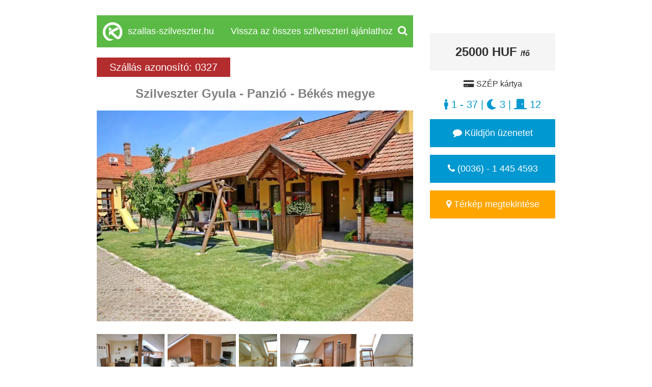

--- FILE ---
content_type: text/html; charset=UTF-8
request_url: https://www.szallasmagyarorszag.hu/szilveszter/gyula/panzio/k327
body_size: 11362
content:
<!DOCTYPE html>
<html lang="hu">
	<head>
		<meta charset="utf-8">
		<!-- TITLE -->
		<title>Gyula szilveszteri szállások | Panzió | Szállás Magyarország (0327)</title>
		<link rel="shortcut icon" href="https://www.cazaretransilvania.ro/favicon.ico">
		<meta name="description" content="Szilveszter - Gyula, Szálló 37 fő / 12 apartman / 12 fürdőszoba, 490m a Várfürdő">

		<meta property="og:title" content="Gyula szilveszteri szállások | Panzió | Szállás Magyarország (0327)" />
		<meta property="og:description" content="Szilveszter - Gyula, Szálló 37 fő / 12 apartman / 12 fürdőszoba, 490m a Várfürdő" />
		<meta property="og:image" content="https://collections.kerengo.ro/i/t/1770200/panzio-gyula-25.webp" />		<link rel="canonical" href="/szilveszter/gyula/panzio/k327">				
		<meta name="viewport" content="width=device-width, initial-scale=1">
		<meta name="format-detection" content="telephone=no">
		<meta name="apple-mobile-web-app-capable" content="yes">
		<link href="https://fonts.googleapis.com/css?family=Open+Sans" rel="stylesheet">
		<!-- CSS LIBRARY -->
		<link rel="stylesheet" href="https://use.fontawesome.com/releases/v5.6.3/css/all.css" integrity="sha384-UHRtZLI+pbxtHCWp1t77Bi1L4ZtiqrqD80Kn4Z8NTSRyMA2Fd33n5dQ8lWUE00s/" crossorigin="anonymous">
		<link rel="stylesheet" type="text/css" href="https://collections.kerengo.ro/assets/css/lib/font-awesome.min.css">
		<link rel="stylesheet" type="text/css" href="https://collections.kerengo.ro/assets/css/lib/bootstrap.min.css?v=3">
		<link rel="stylesheet" type="text/css" href="https://collections.kerengo.ro/assets/css/lib/owl.carousel.css">
		<link rel="stylesheet" type="text/css" href="https://collections.kerengo.ro/assets/css/lib/jquery-ui.min.css?v=3">
		<link rel="stylesheet" type="text/css" href="https://collections.kerengo.ro/assets/css/lib/magnific-popup.css">
		<link rel="stylesheet" type="text/css" href="https://collections.kerengo.ro/assets/css/lib/settings.css">
		<link rel="stylesheet" type="text/css" href="https://collections.kerengo.ro/assets/css/lib/bootstrap-select.min.css">
		<link rel="stylesheet" type="text/css" href="https://collections.kerengo.ro/assets/css/lib/alertify.min.css"/>
		<link rel="stylesheet" type="text/css" href="https://collections.kerengo.ro/assets/css/lib/alertify-default.min.css"/>
		<link rel="stylesheet" type="text/css" href="https://collections.kerengo.ro/assets/css/lib/slick.css">
		<link rel="stylesheet" type="text/css" href="https://collections.kerengo.ro/assets/css/lib/fancybox.css">
		<link rel="stylesheet" type="text/css" href="//cdn.jsdelivr.net/bootstrap.daterangepicker/2/daterangepicker.css" />
		<!-- MAIN STYLE -->
		<link rel="stylesheet" type="text/css" href="https://collections.kerengo.ro/assets/css/stylep.css?v=481769057031">
			</head>
	<body>
		<div class="content" style="margin-bottom:30px;">
			<style>

</style>
<div id="accommodation_profile"> 
	<div id="left">
		<!--<img src="https://collections.kerengo.ro/assets/images/kerengo_logo.png" class="desktop_logo" alt="Kerengo logo"/>-->
		<a href="/szilveszter">
			<div class="desktop_header">
				<div class="logo"><img alt="Kerengo logo" src="https://collections.kerengo.ro/assets/images/kerengo_logo_white.png" /></div>
				<div class="site_name">szallas-szilveszter.hu</div>
				
				<div class="search"><i class="fa fa-search" aria-hidden="true"></i></div>
				<div class="text">Vissza az összes szilveszteri ajánlathoz</div>
				<div class="clearfix"></div>
			</div>
		</a>
		<!--<a href="/szilveszter" class="back_button_mobile"><i class="fa fa-home" aria-hidden="true"></i> Vissza az ajánlatokhoz</a>-->
		
		<br class="mobile-line-break"><!-- Add a line break here for mobile -->
		
		<div class="id_like responsive-id-map">
        	<div class="accommodation_id">
        		Szállás azonosító:
        		0327        	</div>
        	<div class="map" scrollto="#map">
        		<i class="fa fa-map-marker" aria-hidden="true"></i>
        	</div>
        	<div class="clearfix"></div>
        </div>
		<h1 class="title_main">Szilveszter Gyula - Panzió - Békés megye</h1>
		<a href="https://collections.kerengo.ro/i/f/1770200/panzio-gyula-25.webp" class="gallery-old image-click" data-id="327"><img src="https://collections.kerengo.ro/i/t/1770200/panzio-gyula-25.webp" class="responsive"  alt="Gyula Szállás | Panzió (K0327-25) A kép szerzői jogvédelem alatt állhat. Javasolt a kapcsolatfelvétel a jog tulajdonossal." title="Gyula Szállás | Panzió (K0327-25) A kép szerzői jogvédelem alatt állhat. Javasolt a kapcsolatfelvétel a jog tulajdonossal." /></a>		<div class="image_thumbs"> 
							<a href="#" class="image_thumb_open" data-image-id="1770176"><img src="https://collections.kerengo.ro/i/t/1770176/panzio-gyula-1.webp" class="image_thumb" alt="Gyula Szállás | Panzió (K0327-1) A kép szerzői jogvédelem alatt állhat. Javasolt a kapcsolatfelvétel a jog tulajdonossal." title="Gyula Szállás | Panzió (K0327-1) A kép szerzői jogvédelem alatt állhat. Javasolt a kapcsolatfelvétel a jog tulajdonossal." /></a>
							<a href="#" class="image_thumb_open" data-image-id="1770177"><img src="https://collections.kerengo.ro/i/t/1770177/panzio-gyula-2.webp" class="image_thumb" alt="Gyula Szállás | Panzió (K0327-2) A kép szerzői jogvédelem alatt állhat. Javasolt a kapcsolatfelvétel a jog tulajdonossal." title="Gyula Szállás | Panzió (K0327-2) A kép szerzői jogvédelem alatt állhat. Javasolt a kapcsolatfelvétel a jog tulajdonossal." /></a>
							<a href="#" class="image_thumb_open" data-image-id="1770178"><img src="https://collections.kerengo.ro/i/t/1770178/panzio-gyula-3.webp" class="image_thumb" alt="Gyula Szállás | Panzió (K0327-3) A kép szerzői jogvédelem alatt állhat. Javasolt a kapcsolatfelvétel a jog tulajdonossal." title="Gyula Szállás | Panzió (K0327-3) A kép szerzői jogvédelem alatt állhat. Javasolt a kapcsolatfelvétel a jog tulajdonossal." /></a>
							<a href="#" class="image_thumb_open" data-image-id="1770179"><img src="https://collections.kerengo.ro/i/t/1770179/panzio-gyula-4.webp" class="image_thumb" alt="Gyula Szállás | Panzió (K0327-4) A kép szerzői jogvédelem alatt állhat. Javasolt a kapcsolatfelvétel a jog tulajdonossal." title="Gyula Szállás | Panzió (K0327-4) A kép szerzői jogvédelem alatt állhat. Javasolt a kapcsolatfelvétel a jog tulajdonossal." /></a>
							<a href="#" class="image_thumb_open" data-image-id="1770180"><img src="https://collections.kerengo.ro/i/t/1770180/panzio-gyula-5.webp" class="image_thumb" alt="Gyula Szállás | Panzió (K0327-5) A kép szerzői jogvédelem alatt állhat. Javasolt a kapcsolatfelvétel a jog tulajdonossal." title="Gyula Szállás | Panzió (K0327-5) A kép szerzői jogvédelem alatt állhat. Javasolt a kapcsolatfelvétel a jog tulajdonossal." /></a>
							<a href="#" class="image_thumb_open" data-image-id="1770181"><img src="https://collections.kerengo.ro/i/t/1770181/panzio-gyula-6.webp" class="image_thumb" alt="Gyula Szállás | Panzió (K0327-6) A kép szerzői jogvédelem alatt állhat. Javasolt a kapcsolatfelvétel a jog tulajdonossal." title="Gyula Szállás | Panzió (K0327-6) A kép szerzői jogvédelem alatt állhat. Javasolt a kapcsolatfelvétel a jog tulajdonossal." /></a>
							<a href="#" class="image_thumb_open" data-image-id="1770182"><img src="https://collections.kerengo.ro/i/t/1770182/panzio-gyula-7.webp" class="image_thumb" alt="Gyula Szállás | Panzió (K0327-7) A kép szerzői jogvédelem alatt állhat. Javasolt a kapcsolatfelvétel a jog tulajdonossal." title="Gyula Szállás | Panzió (K0327-7) A kép szerzői jogvédelem alatt állhat. Javasolt a kapcsolatfelvétel a jog tulajdonossal." /></a>
							<a href="#" class="image_thumb_open" data-image-id="1770183"><img src="https://collections.kerengo.ro/i/t/1770183/panzio-gyula-8.webp" class="image_thumb" alt="Gyula Szállás | Panzió (K0327-8) A kép szerzői jogvédelem alatt állhat. Javasolt a kapcsolatfelvétel a jog tulajdonossal." title="Gyula Szállás | Panzió (K0327-8) A kép szerzői jogvédelem alatt állhat. Javasolt a kapcsolatfelvétel a jog tulajdonossal." /></a>
							<a href="#" class="image_thumb_open" data-image-id="1770184"><img src="https://collections.kerengo.ro/i/t/1770184/panzio-gyula-9.webp" class="image_thumb" alt="Gyula Szállás | Panzió (K0327-9) A kép szerzői jogvédelem alatt állhat. Javasolt a kapcsolatfelvétel a jog tulajdonossal." title="Gyula Szállás | Panzió (K0327-9) A kép szerzői jogvédelem alatt állhat. Javasolt a kapcsolatfelvétel a jog tulajdonossal." /></a>
							<a href="#" class="image_thumb_open" data-image-id="1770185"><img src="https://collections.kerengo.ro/i/t/1770185/panzio-gyula-10.webp" class="image_thumb" alt="Gyula Szállás | Panzió (K0327-10) A kép szerzői jogvédelem alatt állhat. Javasolt a kapcsolatfelvétel a jog tulajdonossal." title="Gyula Szállás | Panzió (K0327-10) A kép szerzői jogvédelem alatt állhat. Javasolt a kapcsolatfelvétel a jog tulajdonossal." /></a>
							<a href="#" class="image_thumb_open" data-image-id="1770186"><img src="https://collections.kerengo.ro/i/t/1770186/panzio-gyula-11.webp" class="image_thumb" alt="Gyula Szállás | Panzió (K0327-11) A kép szerzői jogvédelem alatt állhat. Javasolt a kapcsolatfelvétel a jog tulajdonossal." title="Gyula Szállás | Panzió (K0327-11) A kép szerzői jogvédelem alatt állhat. Javasolt a kapcsolatfelvétel a jog tulajdonossal." /></a>
							<a href="#" class="image_thumb_open" data-image-id="1770187"><img src="https://collections.kerengo.ro/i/t/1770187/panzio-gyula-12.webp" class="image_thumb" alt="Gyula Szállás | Panzió (K0327-12) A kép szerzői jogvédelem alatt állhat. Javasolt a kapcsolatfelvétel a jog tulajdonossal." title="Gyula Szállás | Panzió (K0327-12) A kép szerzői jogvédelem alatt állhat. Javasolt a kapcsolatfelvétel a jog tulajdonossal." /></a>
							<a href="#" class="image_thumb_open" data-image-id="1770188"><img src="https://collections.kerengo.ro/i/t/1770188/panzio-gyula-13.webp" class="image_thumb" alt="Gyula Szállás | Panzió (K0327-13) A kép szerzői jogvédelem alatt állhat. Javasolt a kapcsolatfelvétel a jog tulajdonossal." title="Gyula Szállás | Panzió (K0327-13) A kép szerzői jogvédelem alatt állhat. Javasolt a kapcsolatfelvétel a jog tulajdonossal." /></a>
							<a href="#" class="image_thumb_open" data-image-id="1770189"><img src="https://collections.kerengo.ro/i/t/1770189/panzio-gyula-14.webp" class="image_thumb" alt="Gyula Szállás | Panzió (K0327-14) A kép szerzői jogvédelem alatt állhat. Javasolt a kapcsolatfelvétel a jog tulajdonossal." title="Gyula Szállás | Panzió (K0327-14) A kép szerzői jogvédelem alatt állhat. Javasolt a kapcsolatfelvétel a jog tulajdonossal." /></a>
							<a href="#" class="image_thumb_open" data-image-id="1770190"><img src="https://collections.kerengo.ro/i/t/1770190/panzio-gyula-15.webp" class="image_thumb" alt="Gyula Szállás | Panzió (K0327-15) A kép szerzői jogvédelem alatt állhat. Javasolt a kapcsolatfelvétel a jog tulajdonossal." title="Gyula Szállás | Panzió (K0327-15) A kép szerzői jogvédelem alatt állhat. Javasolt a kapcsolatfelvétel a jog tulajdonossal." /></a>
							<a href="#" class="image_thumb_open" data-image-id="1770191"><img src="https://collections.kerengo.ro/i/t/1770191/panzio-gyula-16.webp" class="image_thumb" alt="Gyula Szállás | Panzió (K0327-16) A kép szerzői jogvédelem alatt állhat. Javasolt a kapcsolatfelvétel a jog tulajdonossal." title="Gyula Szállás | Panzió (K0327-16) A kép szerzői jogvédelem alatt állhat. Javasolt a kapcsolatfelvétel a jog tulajdonossal." /></a>
							<a href="#" class="image_thumb_open" data-image-id="1770192"><img src="https://collections.kerengo.ro/i/t/1770192/panzio-gyula-17.webp" class="image_thumb" alt="Gyula Szállás | Panzió (K0327-17) A kép szerzői jogvédelem alatt állhat. Javasolt a kapcsolatfelvétel a jog tulajdonossal." title="Gyula Szállás | Panzió (K0327-17) A kép szerzői jogvédelem alatt állhat. Javasolt a kapcsolatfelvétel a jog tulajdonossal." /></a>
							<a href="#" class="image_thumb_open" data-image-id="1770193"><img src="https://collections.kerengo.ro/i/t/1770193/panzio-gyula-18.webp" class="image_thumb" alt="Gyula Szállás | Panzió (K0327-18) A kép szerzői jogvédelem alatt állhat. Javasolt a kapcsolatfelvétel a jog tulajdonossal." title="Gyula Szállás | Panzió (K0327-18) A kép szerzői jogvédelem alatt állhat. Javasolt a kapcsolatfelvétel a jog tulajdonossal." /></a>
							<a href="#" class="image_thumb_open" data-image-id="1770194"><img src="https://collections.kerengo.ro/i/t/1770194/panzio-gyula-19.webp" class="image_thumb" alt="Gyula Szállás | Panzió (K0327-19) A kép szerzői jogvédelem alatt állhat. Javasolt a kapcsolatfelvétel a jog tulajdonossal." title="Gyula Szállás | Panzió (K0327-19) A kép szerzői jogvédelem alatt állhat. Javasolt a kapcsolatfelvétel a jog tulajdonossal." /></a>
							<a href="#" class="image_thumb_open" data-image-id="1770195"><img src="https://collections.kerengo.ro/i/t/1770195/panzio-gyula-20.webp" class="image_thumb" alt="Gyula Szállás | Panzió (K0327-20) A kép szerzői jogvédelem alatt állhat. Javasolt a kapcsolatfelvétel a jog tulajdonossal." title="Gyula Szállás | Panzió (K0327-20) A kép szerzői jogvédelem alatt állhat. Javasolt a kapcsolatfelvétel a jog tulajdonossal." /></a>
							<a href="#" class="image_thumb_open" data-image-id="1770196"><img src="https://collections.kerengo.ro/i/t/1770196/panzio-gyula-21.webp" class="image_thumb" alt="Gyula Szállás | Panzió (K0327-21) A kép szerzői jogvédelem alatt állhat. Javasolt a kapcsolatfelvétel a jog tulajdonossal." title="Gyula Szállás | Panzió (K0327-21) A kép szerzői jogvédelem alatt állhat. Javasolt a kapcsolatfelvétel a jog tulajdonossal." /></a>
							<a href="#" class="image_thumb_open" data-image-id="1770197"><img src="https://collections.kerengo.ro/i/t/1770197/panzio-gyula-22.webp" class="image_thumb" alt="Gyula Szállás | Panzió (K0327-22) A kép szerzői jogvédelem alatt állhat. Javasolt a kapcsolatfelvétel a jog tulajdonossal." title="Gyula Szállás | Panzió (K0327-22) A kép szerzői jogvédelem alatt állhat. Javasolt a kapcsolatfelvétel a jog tulajdonossal." /></a>
							<a href="#" class="image_thumb_open" data-image-id="1770198"><img src="https://collections.kerengo.ro/i/t/1770198/panzio-gyula-23.webp" class="image_thumb" alt="Gyula Szállás | Panzió (K0327-23) A kép szerzői jogvédelem alatt állhat. Javasolt a kapcsolatfelvétel a jog tulajdonossal." title="Gyula Szállás | Panzió (K0327-23) A kép szerzői jogvédelem alatt állhat. Javasolt a kapcsolatfelvétel a jog tulajdonossal." /></a>
							<a href="#" class="image_thumb_open" data-image-id="1770199"><img src="https://collections.kerengo.ro/i/t/1770199/panzio-gyula-24.webp" class="image_thumb" alt="Gyula Szállás | Panzió (K0327-24) A kép szerzői jogvédelem alatt állhat. Javasolt a kapcsolatfelvétel a jog tulajdonossal." title="Gyula Szállás | Panzió (K0327-24) A kép szerzői jogvédelem alatt állhat. Javasolt a kapcsolatfelvétel a jog tulajdonossal." /></a>
							<a href="#" class="image_thumb_open" data-image-id="1770200"><img src="https://collections.kerengo.ro/i/t/1770200/panzio-gyula-25.webp" class="image_thumb" alt="Gyula Szállás | Panzió (K0327-25) A kép szerzői jogvédelem alatt állhat. Javasolt a kapcsolatfelvétel a jog tulajdonossal." title="Gyula Szállás | Panzió (K0327-25) A kép szerzői jogvédelem alatt állhat. Javasolt a kapcsolatfelvétel a jog tulajdonossal." /></a>
					</div>
		<h2 class="title_sub">Szilveszter - Gyula, Szálló 37 fő / 12 apartman / 12 fürdőszoba, 490m a Várfürdő</h2>
		<div class="location">
			<span><i class="fa fa-map-marker" aria-hidden="true"></i> Gyula, Békés megye</span>
		</div>
		
		<div class="description" id="description">
												<div><span style="color:#000000"><strong><span style="font-family:Arial,Helvetica,sans-serif">Le&iacute;r&aacute;s /&nbsp;</span>Gyula - Apartman</strong></span><br />
&nbsp;</div>

<div><span style="color:#000000">T&aacute;gas, j&oacute;l felszerelt, sz&iacute;nvonalasan berendezett 12 apartmanban 2-3-4-5-fős elhelyez&eacute;ssel 38 fő sz&aacute;ll&aacute;solhat&oacute; el. Minden apartman De Luxe &eacute;s k&uuml;l&ouml;nbej&aacute;rat&uacute; 5 udvari, 5 emeleti.</span><br />
&nbsp;</div>

<div><span style="color:#000000"><strong>F&eacute;rőhelyek:</strong> 30-38 főre &ouml;sszesen<br />
<br />
<strong>Pr&eacute;mium 1 l&eacute;gterű Apartman</strong></span></div>

<ul>
	<li>
	<div><span style="color:#000000">3 f&ouml;ldszinti, klimatiz&aacute;lt, St&uacute;di&oacute; apartmannal rendelkezik. Udvari bej&aacute;rat&uacute;ak egy l&eacute;gterűek (30 n&eacute;gyzetm&eacute;ter).</span></div>
	</li>
	<li>
	<div><span style="color:#000000">Berendez&eacute;se mediterr&aacute;n sz&iacute;nvil&aacute;g&uacute;, letisztult form&aacute;j&uacute;.</span></div>
	</li>
	<li>
	<div><span style="color:#000000">A szob&aacute;k mindegyike francia&aacute;gyas (2fő) plusz 1 kinyithat&oacute; fotel&aacute;gy (1fő), LCD tv-vel felszerelt. 2 felnőtt &eacute;s 1gyermek elhelyez&eacute;s&eacute;re alkalmas.</span></div>
	</li>
	<li>
	<div><span style="color:#000000">A szob&aacute;hoz k&aacute;das f&uuml;rdőszoba tartozik t&ouml;r&ouml;lk&ouml;zővel.</span></div>
	</li>
	<li>
	<div><span style="color:#000000">Konyh&aacute;ja teljesen felszerelt.</span></div>
	</li>
	<li>
	<div><span style="color:#000000">Nem doh&aacute;nyz&oacute;!</span></div>
	</li>
</ul>

<div><span style="color:#000000"><strong>Erk&eacute;lyes 1 l&eacute;gterű Apartman</strong></span></div>

<ul>
	<li>
	<div><span style="color:#000000">5 klimatiz&aacute;lt emeleti &eacute;s egy f&ouml;ldszinti deluxe apartmannal rendelkezik, egy l&eacute;gterűek melyek alapter&uuml;lete (32-42n&eacute;gyzetm&eacute;ter).</span></div>
	</li>
	<li>
	<div><span style="color:#000000">A szob&aacute;k mindegyike francia&aacute;gyas(2fő) plusz kih&uacute;zhat&oacute; kanap&eacute;val (2fő) LCD tv-vel felszerelt.</span></div>
	</li>
	<li>
	<div><span style="color:#000000">Berendez&eacute;se mediterr&aacute;n sz&iacute;nvil&aacute;g&uacute;, letisztult form&aacute;j&uacute; b&uacute;torzattal.A szob&aacute;hoz k&aacute;das f&uuml;rdőszoba tartozik t&ouml;r&ouml;lk&ouml;zővel.</span></div>
	</li>
	<li>
	<div><span style="color:#000000">2+2 fő elhelyez&eacute;s&eacute;re alkalmas. K&eacute;r&eacute;sre baba&aacute;ggyal v&aacute;rjuk a legkisebbeket(kisk&aacute;d, etetősz&eacute;k.</span></div>
	</li>
	<li>
	<div><span style="color:#000000">Konyh&aacute;ja teljesen felszerelt.</span></div>
	</li>
	<li>
	<div><span style="color:#000000">Nem doh&aacute;nyz&oacute;.</span></div>
	</li>
</ul>

<div><span style="color:#000000"><strong>Csal&aacute;di 2 l&eacute;gterű Apartman</strong></span></div>

<ul>
	<li>
	<div><span style="color:#000000">Egy f&ouml;ldszinti csal&aacute;di apartmannal rendelkezik, k&eacute;t l&eacute;gterű, melyek alapter&uuml;lete (35+22 n&eacute;gyzetm&eacute;ter).</span></div>
	</li>
	<li>
	<div><span style="color:#000000">A h&aacute;l&oacute;szoba francia&aacute;gyas (2 fő) plusz kanap&eacute;val (1 fő) a nappaliban kinyithat&oacute; kanap&eacute; (2 fő).</span></div>
	</li>
	<li>
	<div><span style="color:#000000">&Ouml;sszesen &ouml;t fő sz&aacute;ll&aacute;solhat&oacute; el. Klimatiz&aacute;lt, LCD TV-vel felszerelt.</span></div>
	</li>
	<li>
	<div><span style="color:#000000">Kellemes, t&aacute;gas, berendez&eacute;se mediterr&aacute;n sz&iacute;nvil&aacute;g&uacute;, letisztult form&aacute;j&uacute; b&uacute;torzattal.</span></div>
	</li>
	<li>
	<div><span style="color:#000000">K&eacute;r&eacute;sre baba&aacute;ggyal v&aacute;rjuk a legkisebbeket (kisk&aacute;d, etetősz&eacute;k).</span></div>
	</li>
	<li>
	<div><span style="color:#000000">A szob&aacute;hoz k&aacute;das f&uuml;rdőszoba tartozik t&ouml;r&ouml;lk&ouml;zővel.</span></div>
	</li>
	<li>
	<div><span style="color:#000000">Konyh&aacute;ja teljesen felszerelt.</span></div>
	</li>
	<li>
	<div><span style="color:#000000">Nem doh&aacute;nyz&oacute;!</span></div>
	</li>
</ul>

<div><br />
<span style="color:#000000"><strong>Szolg&aacute;ltat&aacute;sok:</strong></span></div>

<ul>
	<li>
	<div><span style="color:#000000">apartmanok teljesen felszerelve</span></div>
	</li>
	<li>
	<div><span style="color:#000000">teljesen felszerelt konyha (hűtő, mikrohull&aacute;m&uacute; s&uuml;tő, elektromos főzőlap, k&aacute;v&eacute;/teafőző, v&iacute;zforral&oacute;, keny&eacute;rpir&iacute;t&oacute;, ed&eacute;nyek, evőeszk&ouml;z&ouml;k)</span></div>
	</li>
	<li>
	<div><span style="color:#000000">toalettek ig&eacute;nyesen berendezve</span></div>
	</li>
	<li>
	<div><span style="color:#000000">szob&aacute;kban LCD TV</span></div>
	</li>
	<li>
	<div><span style="color:#000000">kl&iacute;ma</span></div>
	</li>
	<li>
	<div><span style="color:#000000">ingyenes WiFi</span></div>
	</li>
	<li>
	<div><span style="color:#000000">Wellness haszn&aacute;lat 1000 HUF / fő / nap</span></div>
	</li>
	<li>
	<div><span style="color:#000000">Udvaron tal&aacute;lhat&oacute; flekken s&uuml;tő, szalonnas&uuml;tő, bogr&aacute;cs &aacute;llv&aacute;ny. Ping-pong asztal, darts, csocs&oacute;</span></div>
	</li>
	<li>
	<div><span style="color:#000000">max. 40 fős rendezv&eacute;ny sz&aacute;m&aacute;ra cser&eacute;pk&aacute;lyh&aacute;s k&uuml;l&ouml;n terem</span></div>
	</li>
	<li>
	<div><span style="color:#000000">7 db z&aacute;rt parkol&oacute;val rendelkez&uuml;nk (t&eacute;r&iacute;t&eacute;s ellen&eacute;ben)</span></div>
	</li>
	<li>
	<div><span style="color:#000000">k&uuml;lső parkol&oacute;nk ingyenes</span></div>
	</li>
	<li>
	<div><span style="color:#000000">200 m-en bel&uuml;l ker&eacute;kp&aacute;r b&eacute;rl&eacute;sre is van lehetős&eacute;g</span></div>
	</li>
</ul>
									</div>
		
		<hr>
		
				
		<div id="price-content"></div>
					<!-- MAGYARORSZAG -->
							<!-- SZILVESZTER -->
								<div class="gift_cards">
										Gyula - Panzió a következő SZÉP kártyákat fogadja el:
					<div class="clearfix"></div>
										<div class="accept_cards_outter">
						<table border="0" class="accept_cards"> 
							<tr>
								<td><img src="https://collections.kerengo.ro/assets/images/otp_final.png" class="accept_cards_card"></td>
							</tr>
							<tr>
								<td><i class="fa fa-check yes" aria-hidden="true"></i> OTP SZÉP Kártya</td>
							</tr>
						</table>
					</div>
															<div class="accept_cards_outter">
						<table border="0" class="accept_cards"> 
							<tr>
								<td><img src="https://collections.kerengo.ro/assets/images/mkb_final.png" class="accept_cards_card"></td>
							</tr>
							<tr>
								<td><i class="fa fa-check yes" aria-hidden="true"></i> MKB SZÉP Kártya</td>
							</tr>
						</table>
					</div>
															<div class="accept_cards_outter">
						<table border="0" class="accept_cards"> 
							<tr>
								<td><img src="https://collections.kerengo.ro/assets/images/kh_final.png" class="accept_cards_card"></td>
							</tr>
							<tr>
								<td><i class="fa fa-check yes" aria-hidden="true"></i> K&H SZÉP Kártya</td>
							</tr>
						</table>
					</div>
										
									</div>
											<div class="clearfix"></div>
		<div class="price_description">
			<div><span style="color:#000000"><strong>2022 - 2023 Szilveszteri &Aacute;raj&aacute;nlat /&nbsp;Gyula - Apartman</strong></span></div>

<ul>
	<li>
	<div>Szilveszter - Gyula, Sz&aacute;ll&oacute; 37 fő / 12 apartman / 12 f&uuml;rdőszoba, 490m a V&aacute;rf&uuml;rdő - 25000 HUF/3 &eacute;j/fő<span style="color:#000000"> (ez v&aacute;ltozhat az apartmant&iacute;pus eset&eacute;n)</span></div>
	</li>
</ul>
		</div>
		
		<button class="cereti_oferta_button" scrollto="#send_message"><i class="fa fa-envelope" aria-hidden="true"></i> Ajánlat kérés LAST MINUTE / Tudjon meg többet / Foglalás</button>
		<div class="images">
							<a href="https://collections.kerengo.ro/i/f/1770176/panzio-gyula-1.webp" id="image_1770176" class="gallery-old image-click" data-id="327"><img src="https://collections.kerengo.ro/i/t/1770176/panzio-gyula-1.webp" class="responsive" alt="Gyula Szállás | Panzió (K0327-1) A kép szerzői jogvédelem alatt állhat. Javasolt a kapcsolatfelvétel a jog tulajdonossal." title="Gyula Szállás | Panzió (K0327-1) A kép szerzői jogvédelem alatt állhat. Javasolt a kapcsolatfelvétel a jog tulajdonossal." /></a>
							<a href="https://collections.kerengo.ro/i/f/1770177/panzio-gyula-2.webp" id="image_1770177" class="gallery-old image-click" data-id="327"><img src="https://collections.kerengo.ro/i/t/1770177/panzio-gyula-2.webp" class="responsive" alt="Gyula Szállás | Panzió (K0327-2) A kép szerzői jogvédelem alatt állhat. Javasolt a kapcsolatfelvétel a jog tulajdonossal." title="Gyula Szállás | Panzió (K0327-2) A kép szerzői jogvédelem alatt állhat. Javasolt a kapcsolatfelvétel a jog tulajdonossal." /></a>
							<a href="https://collections.kerengo.ro/i/f/1770178/panzio-gyula-3.webp" id="image_1770178" class="gallery-old image-click" data-id="327"><img src="https://collections.kerengo.ro/i/t/1770178/panzio-gyula-3.webp" class="responsive" alt="Gyula Szállás | Panzió (K0327-3) A kép szerzői jogvédelem alatt állhat. Javasolt a kapcsolatfelvétel a jog tulajdonossal." title="Gyula Szállás | Panzió (K0327-3) A kép szerzői jogvédelem alatt állhat. Javasolt a kapcsolatfelvétel a jog tulajdonossal." /></a>
							<a href="https://collections.kerengo.ro/i/f/1770179/panzio-gyula-4.webp" id="image_1770179" class="gallery-old image-click" data-id="327"><img src="https://collections.kerengo.ro/i/t/1770179/panzio-gyula-4.webp" class="responsive" alt="Gyula Szállás | Panzió (K0327-4) A kép szerzői jogvédelem alatt állhat. Javasolt a kapcsolatfelvétel a jog tulajdonossal." title="Gyula Szállás | Panzió (K0327-4) A kép szerzői jogvédelem alatt állhat. Javasolt a kapcsolatfelvétel a jog tulajdonossal." /></a>
							<a href="https://collections.kerengo.ro/i/f/1770180/panzio-gyula-5.webp" id="image_1770180" class="gallery-old image-click" data-id="327"><img src="https://collections.kerengo.ro/i/t/1770180/panzio-gyula-5.webp" class="responsive" alt="Gyula Szállás | Panzió (K0327-5) A kép szerzői jogvédelem alatt állhat. Javasolt a kapcsolatfelvétel a jog tulajdonossal." title="Gyula Szállás | Panzió (K0327-5) A kép szerzői jogvédelem alatt állhat. Javasolt a kapcsolatfelvétel a jog tulajdonossal." /></a>
							<a href="https://collections.kerengo.ro/i/f/1770181/panzio-gyula-6.webp" id="image_1770181" class="gallery-old image-click" data-id="327"><img src="https://collections.kerengo.ro/i/t/1770181/panzio-gyula-6.webp" class="responsive" alt="Gyula Szállás | Panzió (K0327-6) A kép szerzői jogvédelem alatt állhat. Javasolt a kapcsolatfelvétel a jog tulajdonossal." title="Gyula Szállás | Panzió (K0327-6) A kép szerzői jogvédelem alatt állhat. Javasolt a kapcsolatfelvétel a jog tulajdonossal." /></a>
							<a href="https://collections.kerengo.ro/i/f/1770182/panzio-gyula-7.webp" id="image_1770182" class="gallery-old image-click" data-id="327"><img src="https://collections.kerengo.ro/i/t/1770182/panzio-gyula-7.webp" class="responsive" alt="Gyula Szállás | Panzió (K0327-7) A kép szerzői jogvédelem alatt állhat. Javasolt a kapcsolatfelvétel a jog tulajdonossal." title="Gyula Szállás | Panzió (K0327-7) A kép szerzői jogvédelem alatt állhat. Javasolt a kapcsolatfelvétel a jog tulajdonossal." /></a>
							<a href="https://collections.kerengo.ro/i/f/1770183/panzio-gyula-8.webp" id="image_1770183" class="gallery-old image-click" data-id="327"><img src="https://collections.kerengo.ro/i/t/1770183/panzio-gyula-8.webp" class="responsive" alt="Gyula Szállás | Panzió (K0327-8) A kép szerzői jogvédelem alatt állhat. Javasolt a kapcsolatfelvétel a jog tulajdonossal." title="Gyula Szállás | Panzió (K0327-8) A kép szerzői jogvédelem alatt állhat. Javasolt a kapcsolatfelvétel a jog tulajdonossal." /></a>
							<a href="https://collections.kerengo.ro/i/f/1770184/panzio-gyula-9.webp" id="image_1770184" class="gallery-old image-click" data-id="327"><img src="https://collections.kerengo.ro/i/t/1770184/panzio-gyula-9.webp" class="responsive" alt="Gyula Szállás | Panzió (K0327-9) A kép szerzői jogvédelem alatt állhat. Javasolt a kapcsolatfelvétel a jog tulajdonossal." title="Gyula Szállás | Panzió (K0327-9) A kép szerzői jogvédelem alatt állhat. Javasolt a kapcsolatfelvétel a jog tulajdonossal." /></a>
							<a href="https://collections.kerengo.ro/i/f/1770185/panzio-gyula-10.webp" id="image_1770185" class="gallery-old image-click" data-id="327"><img src="https://collections.kerengo.ro/i/t/1770185/panzio-gyula-10.webp" class="responsive" alt="Gyula Szállás | Panzió (K0327-10) A kép szerzői jogvédelem alatt állhat. Javasolt a kapcsolatfelvétel a jog tulajdonossal." title="Gyula Szállás | Panzió (K0327-10) A kép szerzői jogvédelem alatt állhat. Javasolt a kapcsolatfelvétel a jog tulajdonossal." /></a>
							<a href="https://collections.kerengo.ro/i/f/1770186/panzio-gyula-11.webp" id="image_1770186" class="gallery-old image-click" data-id="327"><img src="https://collections.kerengo.ro/i/t/1770186/panzio-gyula-11.webp" class="responsive" alt="Gyula Szállás | Panzió (K0327-11) A kép szerzői jogvédelem alatt állhat. Javasolt a kapcsolatfelvétel a jog tulajdonossal." title="Gyula Szállás | Panzió (K0327-11) A kép szerzői jogvédelem alatt állhat. Javasolt a kapcsolatfelvétel a jog tulajdonossal." /></a>
							<a href="https://collections.kerengo.ro/i/f/1770187/panzio-gyula-12.webp" id="image_1770187" class="gallery-old image-click" data-id="327"><img src="https://collections.kerengo.ro/i/t/1770187/panzio-gyula-12.webp" class="responsive" alt="Gyula Szállás | Panzió (K0327-12) A kép szerzői jogvédelem alatt állhat. Javasolt a kapcsolatfelvétel a jog tulajdonossal." title="Gyula Szállás | Panzió (K0327-12) A kép szerzői jogvédelem alatt állhat. Javasolt a kapcsolatfelvétel a jog tulajdonossal." /></a>
							<a href="https://collections.kerengo.ro/i/f/1770188/panzio-gyula-13.webp" id="image_1770188" class="gallery-old image-click" data-id="327"><img src="https://collections.kerengo.ro/i/t/1770188/panzio-gyula-13.webp" class="responsive" alt="Gyula Szállás | Panzió (K0327-13) A kép szerzői jogvédelem alatt állhat. Javasolt a kapcsolatfelvétel a jog tulajdonossal." title="Gyula Szállás | Panzió (K0327-13) A kép szerzői jogvédelem alatt állhat. Javasolt a kapcsolatfelvétel a jog tulajdonossal." /></a>
							<a href="https://collections.kerengo.ro/i/f/1770189/panzio-gyula-14.webp" id="image_1770189" class="gallery-old image-click" data-id="327"><img src="https://collections.kerengo.ro/i/t/1770189/panzio-gyula-14.webp" class="responsive" alt="Gyula Szállás | Panzió (K0327-14) A kép szerzői jogvédelem alatt állhat. Javasolt a kapcsolatfelvétel a jog tulajdonossal." title="Gyula Szállás | Panzió (K0327-14) A kép szerzői jogvédelem alatt állhat. Javasolt a kapcsolatfelvétel a jog tulajdonossal." /></a>
							<a href="https://collections.kerengo.ro/i/f/1770190/panzio-gyula-15.webp" id="image_1770190" class="gallery-old image-click" data-id="327"><img src="https://collections.kerengo.ro/i/t/1770190/panzio-gyula-15.webp" class="responsive" alt="Gyula Szállás | Panzió (K0327-15) A kép szerzői jogvédelem alatt állhat. Javasolt a kapcsolatfelvétel a jog tulajdonossal." title="Gyula Szállás | Panzió (K0327-15) A kép szerzői jogvédelem alatt állhat. Javasolt a kapcsolatfelvétel a jog tulajdonossal." /></a>
							<a href="https://collections.kerengo.ro/i/f/1770191/panzio-gyula-16.webp" id="image_1770191" class="gallery-old image-click" data-id="327"><img src="https://collections.kerengo.ro/i/t/1770191/panzio-gyula-16.webp" class="responsive" alt="Gyula Szállás | Panzió (K0327-16) A kép szerzői jogvédelem alatt állhat. Javasolt a kapcsolatfelvétel a jog tulajdonossal." title="Gyula Szállás | Panzió (K0327-16) A kép szerzői jogvédelem alatt állhat. Javasolt a kapcsolatfelvétel a jog tulajdonossal." /></a>
							<a href="https://collections.kerengo.ro/i/f/1770192/panzio-gyula-17.webp" id="image_1770192" class="gallery-old image-click" data-id="327"><img src="https://collections.kerengo.ro/i/t/1770192/panzio-gyula-17.webp" class="responsive" alt="Gyula Szállás | Panzió (K0327-17) A kép szerzői jogvédelem alatt állhat. Javasolt a kapcsolatfelvétel a jog tulajdonossal." title="Gyula Szállás | Panzió (K0327-17) A kép szerzői jogvédelem alatt állhat. Javasolt a kapcsolatfelvétel a jog tulajdonossal." /></a>
							<a href="https://collections.kerengo.ro/i/f/1770193/panzio-gyula-18.webp" id="image_1770193" class="gallery-old image-click" data-id="327"><img src="https://collections.kerengo.ro/i/t/1770193/panzio-gyula-18.webp" class="responsive" alt="Gyula Szállás | Panzió (K0327-18) A kép szerzői jogvédelem alatt állhat. Javasolt a kapcsolatfelvétel a jog tulajdonossal." title="Gyula Szállás | Panzió (K0327-18) A kép szerzői jogvédelem alatt állhat. Javasolt a kapcsolatfelvétel a jog tulajdonossal." /></a>
							<a href="https://collections.kerengo.ro/i/f/1770194/panzio-gyula-19.webp" id="image_1770194" class="gallery-old image-click" data-id="327"><img src="https://collections.kerengo.ro/i/t/1770194/panzio-gyula-19.webp" class="responsive" alt="Gyula Szállás | Panzió (K0327-19) A kép szerzői jogvédelem alatt állhat. Javasolt a kapcsolatfelvétel a jog tulajdonossal." title="Gyula Szállás | Panzió (K0327-19) A kép szerzői jogvédelem alatt állhat. Javasolt a kapcsolatfelvétel a jog tulajdonossal." /></a>
							<a href="https://collections.kerengo.ro/i/f/1770195/panzio-gyula-20.webp" id="image_1770195" class="gallery-old image-click" data-id="327"><img src="https://collections.kerengo.ro/i/t/1770195/panzio-gyula-20.webp" class="responsive" alt="Gyula Szállás | Panzió (K0327-20) A kép szerzői jogvédelem alatt állhat. Javasolt a kapcsolatfelvétel a jog tulajdonossal." title="Gyula Szállás | Panzió (K0327-20) A kép szerzői jogvédelem alatt állhat. Javasolt a kapcsolatfelvétel a jog tulajdonossal." /></a>
							<a href="https://collections.kerengo.ro/i/f/1770196/panzio-gyula-21.webp" id="image_1770196" class="gallery-old image-click" data-id="327"><img src="https://collections.kerengo.ro/i/t/1770196/panzio-gyula-21.webp" class="responsive" alt="Gyula Szállás | Panzió (K0327-21) A kép szerzői jogvédelem alatt állhat. Javasolt a kapcsolatfelvétel a jog tulajdonossal." title="Gyula Szállás | Panzió (K0327-21) A kép szerzői jogvédelem alatt állhat. Javasolt a kapcsolatfelvétel a jog tulajdonossal." /></a>
							<a href="https://collections.kerengo.ro/i/f/1770197/panzio-gyula-22.webp" id="image_1770197" class="gallery-old image-click" data-id="327"><img src="https://collections.kerengo.ro/i/t/1770197/panzio-gyula-22.webp" class="responsive" alt="Gyula Szállás | Panzió (K0327-22) A kép szerzői jogvédelem alatt állhat. Javasolt a kapcsolatfelvétel a jog tulajdonossal." title="Gyula Szállás | Panzió (K0327-22) A kép szerzői jogvédelem alatt állhat. Javasolt a kapcsolatfelvétel a jog tulajdonossal." /></a>
							<a href="https://collections.kerengo.ro/i/f/1770198/panzio-gyula-23.webp" id="image_1770198" class="gallery-old image-click" data-id="327"><img src="https://collections.kerengo.ro/i/t/1770198/panzio-gyula-23.webp" class="responsive" alt="Gyula Szállás | Panzió (K0327-23) A kép szerzői jogvédelem alatt állhat. Javasolt a kapcsolatfelvétel a jog tulajdonossal." title="Gyula Szállás | Panzió (K0327-23) A kép szerzői jogvédelem alatt állhat. Javasolt a kapcsolatfelvétel a jog tulajdonossal." /></a>
							<a href="https://collections.kerengo.ro/i/f/1770199/panzio-gyula-24.webp" id="image_1770199" class="gallery-old image-click" data-id="327"><img src="https://collections.kerengo.ro/i/t/1770199/panzio-gyula-24.webp" class="responsive" alt="Gyula Szállás | Panzió (K0327-24) A kép szerzői jogvédelem alatt állhat. Javasolt a kapcsolatfelvétel a jog tulajdonossal." title="Gyula Szállás | Panzió (K0327-24) A kép szerzői jogvédelem alatt állhat. Javasolt a kapcsolatfelvétel a jog tulajdonossal." /></a>
							<a href="https://collections.kerengo.ro/i/f/1770200/panzio-gyula-25.webp" id="image_1770200" class="gallery-old image-click" data-id="327"><img src="https://collections.kerengo.ro/i/t/1770200/panzio-gyula-25.webp" class="responsive" alt="Gyula Szállás | Panzió (K0327-25) A kép szerzői jogvédelem alatt állhat. Javasolt a kapcsolatfelvétel a jog tulajdonossal." title="Gyula Szállás | Panzió (K0327-25) A kép szerzői jogvédelem alatt állhat. Javasolt a kapcsolatfelvétel a jog tulajdonossal." /></a>
						
			<h3 class="text-center">Tekintse Meg és Fedezze Fel Gyula Környékének Káprázatos Látnivalóit Képekben!</h3>
						
			<!--<button type="button" class="btn btn-link" id="image-click" data-id="">c</a>-->
		</div>
		
        <div class="question-frequent-container">
	<div class="row">
					<h1>A leggyakoribb kérdések
	<b>Gyula SZ327 Panzió</b>
	kapcsán</h1>
<!-- Bal oszlop -->
<div class="col-md-6">
	<div class="panel-group" id="leftAccordion">
		<div class="panel panel-default">
			<div class="panel-heading">
				<h4 class="panel-title">
					<a class="collapsed" data-toggle="collapse" href="#collapseLeft1">
						<b>Gyula SZ327 Panzió</b>
						kínál-e
						Wellness | SPA szolgáltatásokat?
					</a>
				</h4>
			</div>
			<div id="collapseLeft1" class="panel-collapse collapse">
				<div class="panel-body">Nem					,
					<b>Gyula SZ327 Panzió</b> nem kínál					Wellness | SPA szolgáltatásokat. Tudjon meg többet az egyéb szolgáltatásokról <a
						href="#description">fentebb ezen az oldalon</a>.
				</div>
			</div>
		</div>

		<div class="panel panel-default">
			<div class="panel-heading">
				<h4 class="panel-title">
					<a class="collapsed" data-toggle="collapse" href="#collapseLeft2">
						Hány vendéget tud fogadni
						a <b>Gyula SZ327 Panzió</b>?
					</a>
				</h4>
			</div>
			<div id="collapseLeft2" class="panel-collapse collapse">
				<div
					class="panel-body">
					<b>Gyula SZ327 Panzió</b>
					legfeljebb 37 vendég számára biztosít
					szálláslehetőséget.
					További információk a szobák elosztásáról <a href="#description">fentebb találhatók ezen
						az
						oldalon</a>.
				</div>
			</div>
		</div>

		<div class="panel panel-default">
			<div class="panel-heading">
				<h4 class="panel-title">
					<a class="collapsed" data-toggle="collapse" href="#collapseLeft3">
						<b>Gyula SZ327 Panzió</b>
						hány szobával
						rendelkezik?
					</a>
				</h4>
			</div>
			<div id="collapseLeft3" class="panel-collapse collapse">
				<div
					class="panel-body">
					<b>Gyula SZ327 Panzió</b>
					összesen 12 szobával rendelkezik. További információk a
					szobák
					elosztásáról <a href="#description">fentebb találhatók ezen az oldalon</a>.
				</div>
			</div>
		</div>

		<div class="panel panel-default">
			<div class="panel-heading">
				<h4 class="panel-title">
					<a class="collapsed" data-toggle="collapse" href="#collapseLeft4">
						<b>Gyula SZ327 Panzió</b>
						milyen be- és
						kijelentkezési időkkel dolgozik?
					</a>
				</h4>
			</div>
			<div id="collapseLeft4" class="panel-collapse collapse">
				<div
					class="panel-body">
					<b>Gyula SZ327 Panzió</b>
					14:00 után várja a bejelentkezőket és 10:00-ig van kijelentkezés.
				</div>
			</div>
		</div>
					<div class="panel panel-default">
				<div class="panel-heading">
					<h4 class="panel-title">
						<a class="collapsed" data-toggle="collapse" href="#collapseLeft5">
							<b>Gyula SZ327 Panzió</b>
							mennyiért
							kínál 2026-2027 szilveszteri csomagajánlatot?
						</a>
					</h4>
				</div>
				<div id="collapseLeft5" class="panel-collapse collapse">
					<div
						class="panel-body">
						<b>Gyula SZ327 Panzió</b>
						árai változhatnak a tartózkodás függvényében (például a választott időintervallum,
						a Panzió szabályzatai stb. alapján).
						A 2026-2027						szilveszteri aktuális árak <a href="#price_description">fentebb találhatók ezen az
							oldalon</a>.
					</div>
				</div>
			</div>
			</div>
</div>

<!-- Jobb oszlop -->
<div class="col-md-6">
	<div class="panel-group" id="rightAccordion">

		<div class="panel panel-default">
			<div class="panel-heading">
				<h4 class="panel-title">
					<a class="collapsed" data-toggle="collapse" href="#collapseRight1">
						<b>Gyula SZ327 Panzió</b>
						milyen
						szolgáltatásokat kínál?
					</a>
				</h4>
			</div>
			<div id="collapseRight1" class="panel-collapse collapse">
				<div
					class="panel-body">
					<b>Gyula SZ327 Panzió</b>
					által kínált szolgáltatások a
					következők: Szilveszter - Gyula, Szálló 37 fő / 12 apartman / 12 fürdőszoba, 490m a Várfürdő				</div>
			</div>
		</div>

		<div class="panel panel-default">
			<div class="panel-heading">
				<h4 class="panel-title">
					<a class="collapsed" data-toggle="collapse" href="#collapseRight2">
						<b>Gyula SZ327 Panzió</b>
						milyen
						étkezési lehetőségeket kínál?
					</a>
				</h4>
			</div>

			
			<div id="collapseRight2" class="panel-collapse collapse">
				<div
					class="panel-body">
					<b>Gyula SZ327 Panzió</b>
					által kínált étkezési lehetőségek a
					következők: 				</div>
			</div>
		</div>

					<div class="panel panel-default">
				<div class="panel-heading">
					<h4 class="panel-title">
						<a class="collapsed" data-toggle="collapse" href="#collapseRight3">
							<b>Gyula SZ327 Panzió</b>
							fogad-e el Szép kártyás fizetést?
						</a>
					</h4>
				</div>
				<div id="collapseRight3" class="panel-collapse collapse">
					<div class="panel-body">
						<!-- MAGYARORSZAG -->
													<!-- SZILVESZTER -->
																Igen, fizethet Szép kártyával közvetlenül a
	<b>Gyula SZ327 Panzió</b> helyszínén vagy utalhat előre is vele.
	Kattintson <a href="#" data-toggle="modal"
				  data-target="#vacationmodal">ide</a> a Szép kártyával történő fizetéssel kapcsolatos további részletekért.

																		</div>
				</div>
			</div>
		
		<div class="panel panel-default">
			<div class="panel-heading">
				<h4 class="panel-title">
					<a class="collapsed" data-toggle="collapse" href="#collapseRight4">
						<b>Gyula SZ327 Panzió</b>
						környékén mik az ajánlott látnivalók?
					</a>
				</h4>
			</div>
			<div id="collapseRight4" class="panel-collapse collapse">
				<div
					class="panel-body">
					Szilveszter - Gyula, Szálló 37 fő / 12 apartman / 12 fürdőszoba, 490m a Várfürdő				</div>
			</div>
		</div>
	</div>
</div>

			</div>
</div>
<div id="helpful-information-content">
				<h1 class="text-center">Gyula SZ327 Panzió hasznos
	információk és gyakran
	keresett kifejezések:</h1>
			<p>Tervez egy <b>szilveszteri pihenést</b> vagy egy nyugodt üdülést
			<b>Gyula</b>
			településen? A <b>Gyula SZ327 Panzió</b>
			tökéletes
			választás azok számára, akik <b>csendre, kikapcsolódásra</b>, valamint <b>kényelmes szállásra</b> és <b>magas
				színvonalú
				szolgáltatásokra</b> vágynak. A festői szépségű <b>Gyula</b>
			környezetében
			található <b>Gyula SZ327 Panzió</b> ideális
			helyszínt
			kínál egy <b>emlékezetes szilveszteri pihenéshez</b>, családi nyaraláshoz vagy hétvégi kikapcsolódáshoz.
		</p>
		<p>Akár a <b>Gyula SZ327 Panzió szilveszteri
				foglalása</b>
			érdekli, akár <b>előfoglalásban gondolkodik</b>, nálunk minden fontos információt megtalál. <b>Foglaljon
				időben</b>,
			és élvezze a <b>Gyula SZ327 Panzió				kényelmét</b>, a
			<b>természetközeli környezetet</b> és a vendégszerető fogadtatást.</p>
		<p>Fedezze fel a legújabb <b>early booking ajánlatokat</b>, vagy használja ki a <b>last
				minute Gyula SZ327 Panzió akciókat</b> –
			akár
			a 2026-2027-os szilveszteri szezonra is. Ne hagyja ki a <b>különleges szilveszteri
				csomagokat,
				a családi kedvezményeket, a wellness hétvégéket</b>, illetve a <b>First
				Minute Gyula SZ327 Panzió</b> lehetőségeket
			sem.</p>
		<p>Weboldalunkon részletes <b>bemutatót talál
				a Gyula SZ327 Panzió kínálatáról</b>,
			beleértve
			az
			<b>elhelyezkedést</b>, a <b>szobák felszereltségét</b>, a <b>szolgáltatásokat</b>, valamint az aktuális
			<b>szilveszteri
				árakat</b>.
			<b>Képgalériánkban</b> valós fotókon keresztül ismerkedhet meg
			a <b>Gyula SZ327 Panzió hangulatával</b>, a
			<b>szállásbelsőkkel</b>, és a <b>környezettel</b>, hogy könnyebben dönthessen.</p>
		<p>Ha <b>Gyula szálláshelyet</b> keres, legyen
			szó <b>Gyula központi szállásról</b> vagy <b>környező falusi
				panziókról</b>,
			nálunk biztosan megtalálja az <b>Önnek legmegfelelőbb szálláslehetőséget</b>. Nézzen körül további
			ajánlataink
			között is: <b>wellness szállások, nyaralók, hegyi kulcsosházak, gyerekbarát panziók</b>, és még sok más
			lehetőség várja.</p>
		<p>A <b>Gyula SZ327 Panzió</b> a régió egyik <b>legnépszerűbb
				úti célja szilveszterre</b>, pihenéshez vagy akár <b>gyógyulási</b> céllal érkezők számára is
			ideális
			választás.
			Válasszon egy <b>felejthetetlen évzáró tartózkodást</b>, ahol <b>minőség, nyugalom</b> és
			<b>vendégszeretet</b>
			találkozik.</p>
					<p><b>Gyula SZ327 Panzió elfogadja a vakációs
					jegyekkel (tichet și card de vacanță) történő fizetést is.</b></p>
				<p><b>Foglaljon most</b>, és tegye <b>különlegessé 2026-2027-os szilveszteri nyaralását
				a Gyula SZ327 Panzió</b> vendégeként
			– <b>Gyula</b>, a térség egyik <b>legkedveltebb üdülőhelyén</b>!</p>

		</div>
    		
	</div>
	<div id="right">
		<div class="right_inner sticky">
		    
    			<div class="price" scrollto="#price-content">
    				25000 HUF    				<span class="price_type">/fő</span>    				    			</div>
    			
    			    			    			
    			    				<!-- MAGYARORSZAG -->
    				    					<!-- SZILVESZTER -->
    					    						<div class="accommodation_has_gift_cards" data-toggle="tooltip"
    							 title="Ez a szálláshely foglalható SZÉP kártya felhasználásával direktben a vendéglátónál.">
    							<i
    								class="fa fa-credit-card-alt"
    								aria-hidden="true"></i> SZÉP kártya    						</div>
    					    				    			    			
    			
    			<div class="icons" scrollto="#price-content">
    				<span data-toggle="tooltip" title="Személyek száma"><i class="fas fa-male"></i> 1 - 37</span> |
    				<span data-toggle="tooltip" title="Éjszakák száma"><i class="fas fa-moon"></i> 3</span> |     				<span data-toggle="tooltip" title="Szobák száma"><i class="fas fa-door-closed"></i> 12</span>    			</div>
			
			<div class="send_message_button" scrollto="#send_message"><i class="fa fa-comment" aria-hidden="true"></i> Küldjön üzenetet</div>
			<div class="phone_button"><a href="tel:(0036) - 1 445 4593"><i class="fa fa-phone" aria-hidden="true"></i> (0036) - 1 445 4593</a></div>
			<div class="map_button" scrollto="#map"><i class="fa fa-map-marker" aria-hidden="true"></i> Térkép megtekintése</div>
			
					</div>
	</div>
	<div class="clearfix"></div>
	
	<div id="map"></div>
	
		
	<div id="send_message">
		<h3>Küldjön üzenetet</h3>
				<form method="post" id="send_message_form">
			<input type="hidden" name="form_key" value="1769057031">
			<div class="form-group row">
				<div class="col-md-6">
					<label>Kérlek válaszd ki a dátumokat</label>
					<input type="text" value="" class="form-control daterangepickerinput" name="date_range1769057031" id="date_range1769057031" placeholder="Bejelentkezés - Kijelentkezés" required>
				</div>
				<div class="col-md-3">
					<label>Felnőtt</label>
					<input type="number" value="2" class="form-control" name="adults" min="1" required>
				</div>
				<div class="col-md-3">
					<label>Gyerek</label>
					<input type="number" value="0" class="form-control" name="childrens" min="0" required>
				</div>
			</div>
			<div class="form-group row">
			    <div id="children-content"></div>
			</div>
			<div class="form-group row">
				<div class="col-md-12">
					<label>Fizetési mód</label>
					<select name="payment_method" id="payment_method" class="form-control">
						<option value="Készpénz">Készpénz</option>
						<option value="Bankkártya">Bankkártya</option>
												<option value="SZÉP kártyával">SZÉP kártyával</option>
											</select>
				</div>
			</div>
			<div class="form-group">
				<input type="text" class="form-control" name="full_name" id="full_name" placeholder="Teljes név">
			</div>
			<div class="form-group">
				<input type="text" class="form-control" name="phone_number" id="phone_number" or_required="email" placeholder="Telefonszám" required  pattern=".{10,}" title="Minimum 10 szám">
			</div>
			<div class="form-group">
				<input type="email" class="form-control" name="email" id="email" or_required="phone_number" placeholder="Email" required>
			</div>
			<div class="children_description"><label>A gyerek(ek) életkorát az üzenetben kérjük pontosítani.</label></div>
			<div class="form-group">
				<textarea class="form-control" name="message" placeholder="Üzenet"></textarea>
			</div>
			<div class="form-group">
				<button type="submit" name="search" value="1" class="btn btn-success send_b btn-lg"><i class="fa fa-paper-plane" aria-hidden="true"></i> Üzenet küldése<p class="ker">- a kerengo.hu-val -</p></button>
			</div>
			<input type="hidden" name="accommodation_id" value="327">
		</form>
	</div>
		<div id="felicitare">
		<img src="https://collections.kerengo.ro/assets/images/Felicitare-Revelion-hu.png" class="responsive" />
	</div>
		
	<div class="bottom_links">
	    	       <div style="text-align:justify"><span style="font-size:14px"><strong>Tudnival&oacute;k</strong>&nbsp;a honlapon szereplő &aacute;raj&aacute;nlatainkr&oacute;l, ahol igy szerepel:</span></div>
&nbsp;

<ol>
	<li>
	<div style="text-align:justify"><span style="font-size:14px">&Aacute;rak 2026 - 2027 &ndash; aktu&aacute;lis aj&aacute;nlat.</span></div>
	</li>
	<li>
	<div style="text-align:justify"><span style="font-size:14px">&Aacute;rak 2025 - 2026 &ndash; tavaly &eacute;vi aj&aacute;nlat &ndash; amely m&aacute;r nem aktu&aacute;lis (csup&aacute;n t&aacute;j&eacute;koztat&oacute; jellegű).</span></div>
	</li>
	<li>
	<div style="text-align:justify"><span style="font-size:14px">&Aacute;rak&nbsp;&ndash; tavaly &eacute;vi aj&aacute;nlat &ndash; amely m&aacute;r nem aktu&aacute;lis (csup&aacute;n t&aacute;j&eacute;koztat&oacute; jellegű).</span></div>
	</li>
</ol>

<div style="text-align:justify"><span style="font-size:14px">*Az aktu&aacute;lis aj&aacute;nlat eset&eacute;ben is el&ouml;fordulhat, hogy az &Ouml;n &aacute;ltal ig&eacute;nyelt időszakra a v&aacute;lasztott sz&aacute;ll&aacute;shely előleg befizet&eacute;si hat&aacute;ridővel m&aacute;r foglalt legyen.<br />
A hat&aacute;ridő tull&eacute;p&eacute;se az előfoglal&aacute;s automatikus &eacute;rv&eacute;nyveszt&eacute;s&eacute;t vonja maga ut&aacute;n. azonban lehetős&eacute;get teremt a soron k&ouml;vetkező ujabb sz&aacute;ll&aacute;sfoglal&aacute;s megt&eacute;tel&eacute;re.</span></div>	    	
		<div class="clearfix"></div>
	</div>
	
	<div id="back_bottom">
		<!--<a href="/szilveszter" class="back_button"><i class="fa fa-home" aria-hidden="true"></i> Vissza az összes szilveszteri ajánlathoz</a>
		<a href="/szilveszter" class="back_button_mobile"><i class="fa fa-home" aria-hidden="true"></i> Vissza az ajánlatokhoz</a>
		<div class="back_to_top" scrollto="#accommodation_profile">
			<i class="fas fa-arrow-up"></i>
		</div>-->
		<a href="/szilveszter">
			<div class="desktop_header">
				<div class="logo"><img alt="Kerengo logo" src="https://collections.kerengo.ro/assets/images/kerengo_logo_white.png" /></div>
				<div class="site_name">szallas-szilveszter.hu</div>
				
				<div class="search"><i class="fa fa-search" aria-hidden="true"></i></div>
				<div class="text">Vissza az összes szilveszteri ajánlathoz</div>
				<div class="clearfix"></div>
			</div>
		</a>
	</div>
	<div class="back_to_top profile" scrollto="#accommodation_profile">
		<i class="fas fa-arrow-up"></i>
	</div>
	
	<input type="hidden" disabled id="address" value="Magyarország, Békés megye, Gyula, Mihály utca 26">
</div>
<div id="mobile_contacts">
	<div class="message" scrollto="#send_message">Üzenet</div>
	<a href="tel:(0036) - 1 445 4593"><div class="phone">Hívás</div></a>
<div class="map" scrollto="#map"><i class="fa fa-map-marker" aria-hidden="true"></i></div>
	<a href="https://wa.me/40750470498?text=https%3A%2F%2Fszallas-szilveszter.hu%2Fszilveszter%2Fgyula%2Fpanzio%2Fk327%0A%0AJ%C3%B3+napot+k%C3%ADv%C3%A1nok%21+%C3%89rdekl%C5%91dni+szeretn%C3%A9k+a+sz%C3%A1ll%C3%A1s+ir%C3%A1nt+az+al%C3%A1bbi+id%C5%91szakra%3A+%5Badja+meg+a+k%C3%ADv%C3%A1nt+id%C5%91szakot%5D%2C+%5Badja+meg+a+feln%C5%91ttek+%C3%A9s+gyerekek+sz%C3%A1m%C3%A1t%5D+f%C5%91+r%C3%A9sz%C3%A9re.+Meg+tudn%C3%A1+mondani%2C+van-e+szabad+kapacit%C3%A1s%2C+%C3%A9s+mik+a+foglal%C3%A1s+felt%C3%A9telei%3F+El%C5%91re+is+k%C3%B6sz%C3%B6n%C3%B6m+v%C3%A1lasz%C3%A1t%21" target="_blank" class="whatsapp">
		<i class="fa fa-whatsapp" aria-hidden="true"></i> WhatsApp	</a>

</div>
<a href="/szilveszter">
	<div id="mobile_header">
		<div class="back"><i class="fa fa-chevron-left" aria-hidden="true"></i></div>
		<div class="logo"><img alt="Kerengo logo" src="https://collections.kerengo.ro/assets/images/kerengo_logo_white.png" /></div>
		<div class="text">szallas-szilveszter.hu</div>
		<div class="search"><i class="fa fa-search" aria-hidden="true"></i></div>
	</div>
</a>

<div class="modal fade fullscreen-modal" id="image-modal" tabindex="-1" role="dialog" aria-labelledby="image-modal" aria-hidden="true" >
  <div class="modal-dialog">
    <div class="modal-content">
        <div class="modal-header d-flex flex-column w-100">
            <div class="d-flex justify-content-between w-100">
                <button type="button" class="close" data-dismiss="modal">&times;</button>
                <h4 class="modal-title" style="color: #0098d0; margin: 0;">
                    Szilveszter - Gyula, Szálló 37 fő / 12 apartman / 12 fürdőszoba, 490m a Várfürdő                </h4>
            </div>
        
            <div class="d-flex justify-content-center w-100 mt-2 text-center">
                <button type="button" class="btn btn-primary go-to-send-message">
                    Kérjen árajánlatot | Foglaljon                </button>
            </div>
        </div>

        <div class="modal-body">
            <div id="image-modal-content"></div>
        </div>
        <div class="modal-footer">
        
        </div>
    </div>
  </div>
</div>		</div>
		<div class="loader"></div>

		<div class="p_layout_row p_layout_row_14970 container">

	<div class="p_column_layout p_column_layout_75 p_column_layout_31931 ">
		<div class="p_column_elements">
			<div class="p_column_element p_column_element_51264 ">
				<div class="mailchimp">
					<h4>Hírlevél</h4>
					<div class="mailchimp-form">
						<form action="#" method="POST" class="newsletter_form">
							<input type="email" name="email" placeholder="E-mail cím" class="input-text newsletter-input" required="">
							<button class="awe-btn awe-btn-16">FELIRATKOZOK</button>
						</form>
					</div>
				</div>
			</div>
		</div>
	</div>
	<div class="p_column_layout p_column_layout_25 p_column_layout_31932 ">
		<div class="p_column_elements">
			<div class="p_column_element p_column_element_51265 ">
				<div class="social">
					<div class="social-content">
						<a href="" target="_blank"><i class="fa fa-pinterest" aria-hidden="true"></i></a>		<a href="https://www.facebook.com/kerengo.hu/" target="_blank"><i class="fa fa-facebook" aria-hidden="true"></i></a>		<a href="" target="_blank"><i class="fa fa-twitter" aria-hidden="true"></i></a>		<a href="" target="_blank"><i class="fa fa-instagram" aria-hidden="true"></i></a>	</div>
				</div>												</div>
		</div>
	</div>
	<div class="clearfix"></div>
</div>

<div class="p_layout_row p_layout_row_14971 container">
	<div class="p_column_layout p_column_layout_75 p_column_layout_31933">
		<div class="p_column_elements">
			<div class="p_column_element p_column_element_51266 ">
				<section class="section-html">
					<p><span style="color:#ffffff">Értesüljön akcióinkról és exkluzív ajánlatainkról! Ne hagyja ki!</span></p>
				</section>												</div>
		</div>
	</div>
	<div class="p_column_layout p_column_layout_25 p_column_layout_31934 ">
		<div class="p_column_elements">
			<div class="p_column_element p_column_element_51267 ">
				<section class="section-html">
					<div align="right">
<!--						<div-->
<!--							style="width: 100%; height: 100%; max-width: 250px; max-height: 50px; background-color: transparent;">-->
<!--							<img title="NETOPIA Payments" src="https://mny.ro/np-white-0.svg"-->
<!--								 style="width: 100%; height: 100%; cursor: pointer;"></div>-->
						<script src="https://mny.ro/npId.js?p=135560" type="text/javascript" data-version="orizontal"
								data-contrast-color="#14499e"></script>
					</div>
				</section>
			</div>
		</div>
	</div>
	<div class="clearfix"></div>
</div>


		<div class="p_layout_row p_layout_row_14972 container">

	<div class="p_column_layout p_column_layout_20 p_column_layout_31935 ">
		<div class="p_column_elements">
			<div class="p_empty"></div>
		</div>
	</div>
	<div class="p_column_layout p_column_layout_20 p_column_layout_31936 ">
		<div class="p_column_elements">
			<div class="p_empty"></div>
		</div>
	</div>
	<div class="p_column_layout p_column_layout_20 p_column_layout_31937 ">
		<div class="p_column_elements">
			<div class="p_empty"></div>
		</div>
	</div>
	<div class="p_column_layout p_column_layout_20 p_column_layout_31938 ">
		<div class="p_column_elements">
			<div class="p_column_element p_column_element_51268 ">
				<section class="section-image">
					<a href="https://reclamatiisal.anpc.ro/" target="_blank"><img
							src="https://www.kerengo.hu/media/images/sal.png"></a>
				</section>
			</div>
		</div>
	</div>
	<div class="p_column_layout p_column_layout_20 p_column_layout_31939 ">
		<div class="p_column_elements">
			<div class="p_column_element p_column_element_51269 ">
				<section class="section-image">
					<a href="https://ec.europa.eu/consumers/odr/main/index.cfm?event=main.home2.show&amp;lng=RO"
					   target="_blank"><img src="https://www.kerengo.hu/media/images/sol.png"></a>
				</section>
			</div>
		</div>
	</div>
	<div class="clearfix"></div>
</div>

		<footer id="footer">
							<div class="footer_center">
	<div class="container">
		<div class="row">

			<div class="col-xs-12 col-lg-5">
				<div class="widget widget_logo">
					<div class="widget-logo">
				    	<div class="img">
							<a href="https://www.kerengo.hu/home"><img src="https://www.kerengo.hu/assets/images/kerengo_logo_vertikalis_white_hu.png" alt=""></a>
						</div>
						<div class="text">
							<p><i class="fa fa-envelope-o" aria-hidden="true"></i> <a href="mailto:info@kerengo.ro" target="_blank">info@kerengo.ro</a></p>
							<p><i class="fa fa-phone"></i> <a href="tel:0040736651069">(004) - 0736651069</a></p>
							<p><i class="fa fa-map-marker"></i> Székelyudvarhely</p>
						</div>
					</div>
				</div>
			</div>

			<div class="col-xs-6 col-lg-3">
				<div class="widget">
					<h4 class="widget-title">Oldaltérkép</h4>
					<ul>
						<li><a href="https://www.kerengo.hu/terkep" target="_blank">Szállás Térkép</a></li>
						<li><a href="https://www.kerengo.hu/blog" target="_blank">Kerengő magazin (Blog)</a></li>
						<li><a href="https://www.kerengo.hu/oldal/rolunk-kerengo-hu" target="_blank">Rólunk</a></li></ul>                                <!--<ul>
                                    <li><a href="#">Szállások</a></li>
                                    <li><a href="#">Térkép</a></li>
                                    <li><a href="#">Kerengő Magazin</a></li>
                                    <li><a href="#">Kapcsolat</a></li>
                                </ul>-->
				</div>
			</div>

			<div class="col-xs-6 col-lg-3">
				<div class="widget">
					<h4 class="widget-title">Kerengő</h4>
					<ul>
				        <li><a href="https://www.kerengo.hu/admin" target="_blank">Szállás ADMIN</a></li>
				        <li><a href="https://www.kerengo.hu/oldal/hirdesse-szallasat-kerengo-hu" target="_blank">Regisztrálom a szállásomat</a></li>
				        <li><a href="https://www.kerengo.hu/oldal/sugo-szallasadoknak-kerengo-hu" target="_blank">Súgó szállásadóknak</a></li>
				        <li><a href="https://www.kerengo.hu/oldal/felhasznalasi-feltetelek-kerengo-hu" target="_blank">Felhasználási feltételek</a></li>
				        <li><a href="https://www.kerengo.hu/oldal/adatvedelmi-nyilatkozat-gdpr-kerengo-hu" target="_blank">Adatvédelmi nyilatkozat - GDPR</a></li>
				        <li><a href="https://www.kerengo.hu/oldal/mukodesi-szabalyzat-kerengo-hu" target="_blank">Működési szabályzat</a></li>
				        <li><a href="https://www.kerengo.hu/oldal/mukodesi-szabalyzat-kerengo-hu" target="_blank">Lemondási feltételek</a></li>
				    </ul>                                
					    <!--<ul>
                                    <li><a href="">Rólunk</a></li>
                                    <li><a href="">Történetünk</a></li>
                                    <li><a href="">Felhasználási feltételek</a></li>
                                    <li><a href="https://www.kerengo.hu/user/login">Adminisztráció</a></li>
                                </ul>-->
				</div>
			</div>


		</div>
	</div>
</div>
					</footer>
	</body>
    <!-- LOAD JQUERY -->
    <script type="text/javascript" src="https://collections.kerengo.ro/assets/js/lib/jquery-1.11.0.min.js"></script>
    <script type="text/javascript" src="https://collections.kerengo.ro/assets/js/lib/jquery-ui.min-hu.js"></script>
	<script type="text/javascript" src="https://collections.kerengo.ro/assets/js/lib/jquery.blockUI.js"></script>
	<script type="text/javascript" src="https://collections.kerengo.ro/assets/js/lib/alertify.min.js"></script>
	<script type="text/javascript" src="https://collections.kerengo.ro/assets/js/lib/fancybox.js"></script>
	<script>
		alertify.defaults.glossary.title = 'Üzenet';
		alertify.defaults.glossary.ok = 'Ok';
		alertify.defaults.glossary.cancel = 'Mégsem';
		var error_try_again='Hiba, kérlek próbáld újra!';
		var message_sended='Üzenete megérkezett a cimzetthez, aki hamarosan választ küld Önnek.';
		var base_url='https://collections.kerengo.ro/';
		var language='hu';
		var country_id='1';
	</script>
    <script type="text/javascript" src="https://collections.kerengo.ro/assets/js/lib/bootstrap.min.js"></script>
    <script type="text/javascript" src="https://collections.kerengo.ro/assets/js/lib/bootstrap-select.js"></script>
    <script type="text/javascript" src="https://collections.kerengo.ro/assets/js/lib/isotope.pkgd.min.js"></script>
    <script type="text/javascript" src="https://collections.kerengo.ro/assets/js/lib/jquery.themepunch.revolution.min.js"></script>
    <script type="text/javascript" src="https://collections.kerengo.ro/assets/js/lib/jquery.themepunch.tools.min.js"></script>
    <script type="text/javascript" src="https://collections.kerengo.ro/assets/js/lib/owl.carousel.js"></script>
    <script type="text/javascript" src="https://collections.kerengo.ro/assets/js/lib/jquery.appear.min.js"></script>
    <script type="text/javascript" src="https://collections.kerengo.ro/assets/js/lib/jquery.magnific-popup.min.js?v=4"></script>
	<script type="text/javascript" src="https://collections.kerengo.ro/assets/js/lib/ekko-lightbox.min.js"></script>
	<script type="text/javascript" src="https://collections.kerengo.ro/assets/js/lib/jquery.sticky.js"></script>
	<script type="text/javascript" src="https://collections.kerengo.ro/assets/js/lib/jquery.cookie.js"></script>
	<script type="text/javascript" src="//cdn.jsdelivr.net/momentjs/latest/moment.min.js"></script>
	<script type="text/javascript" src="//cdn.jsdelivr.net/bootstrap.daterangepicker/2/daterangepicker.js"></script>
    <!-- validate -->
    <script type="text/javascript" src="https://collections.kerengo.ro/assets/js/lib/jquery.form.min.js"></script>
    <script type="text/javascript" src="https://collections.kerengo.ro/assets/js/lib/jquery.validate.min.js"></script>
	<script type="text/javascript" src="https://collections.kerengo.ro/assets/js/lib/slick.js"></script>
    <!-- Custom jQuery -->
	<script src="https://collections.kerengo.ro/assets/js/lib/dropzone.min.js"></script>
    <script type="text/javascript" src="https://collections.kerengo.ro/assets/js/scriptsp.js?v=231769057031"></script>
	<script src="https://maps.googleapis.com/maps/api/js?key=AIzaSyCazyZgUgx_XXlBHd_NJXNcAj9D9eho2lM&language=hu"></script>
	

	<script>
		$('.daterangepickerinput').on('click', function(e) {
			e.preventDefault();
			$(this).attr("autocomplete", "off");
		});
				$('.daterangepickerinput').daterangepicker({
			"locale": {
				"format": "YYYY. MM. DD.",
				"separator": " - ",
				"applyLabel": "Beállít",
				"cancelLabel": "Mégsem",
				"fromLabel": "Ettől",
				"toLabel": "Eddig",
				"customRangeLabel": "Egyedi",
				"daysOfWeek": [
					"Va",
					"Hé",
					"Ke",
					"Sze",
					"Cs",
					"Pé",
					"Szo"
				],
				"monthNames": [
					"Január",
					"Február",
					"Március",
					"Április",
					"Május",
					"Júnuis",
					"Július",
					"Augusztus",
					"Szeptember",
					"Október",
					"November",
					"December"
				],
				"firstDay": 1
			},
			autoApply:true,
			minDate: "2026. 01. 23.",
			startDate: "2026. 01. 23.",
			endDate: "2026. 01. 24."
		});
		$('.daterangepickerinput').on('apply.daterangepicker', function(ev, picker) {
		    //if(picker.startDate.format('YYYY-MM-DD')>=picker.endDate.format('YYYY-MM-DD')){
		    if (picker.startDate.isSameOrAfter(picker.endDate, 'day')) {
				alertify.alert('Minimum 1 éjszakát választanod kell!');
				$('.daterangepickerinput').val("");
			}
		});
		
		$('.daterangepickerinput').val("");
		
        $('#send_message_form').on('submit', function(e) {
            let val = $('.daterangepickerinput').val().split(' - ');
            if(val.length == 2 && val[0] === val[1]) {
                alertify.alert('Minimum 1 éjszakát választanod kell!');
                e.preventDefault();
                e.stopImmediatePropagation(); 
                return false;
            }
        });
	</script>

	<!--<div id="fb-root"></div>
	<script>(function(d, s, id) {
	  var js, fjs = d.getElementsByTagName(s)[0];
	  if (d.getElementById(id)) return;
	  js = d.createElement(s); js.id = id;
	  js.src = 'https://connect.facebook.net/hu_HU/sdk.js#xfbml=1&version=v3.0&appId=466444703821376&autoLogAppEvents=1';
	  fjs.parentNode.insertBefore(js, fjs);
	}(document, 'script', 'facebook-jssdk'));</script>-->
	<input type="hidden" disabled id="collection" value="">
</html>
